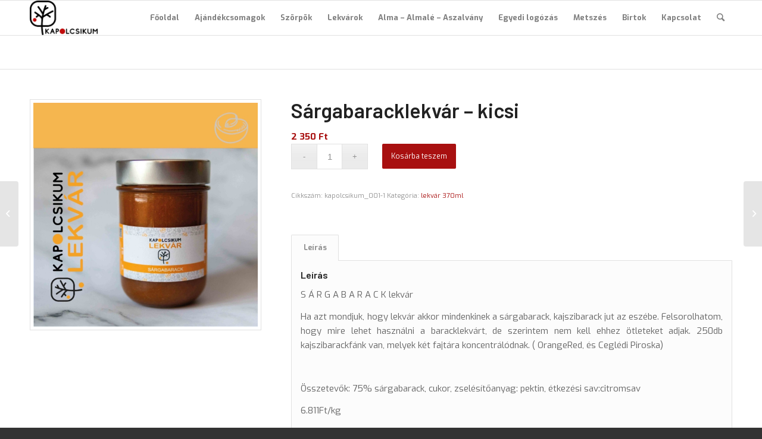

--- FILE ---
content_type: text/html; charset=UTF-8
request_url: https://kapolcsikum.hu/termek/sargabaracklekvar/
body_size: 14278
content:
<!DOCTYPE html>
<html lang="hu" class="html_stretched responsive av-preloader-disabled av-custom-lightbox  html_header_top html_logo_left html_main_nav_header html_menu_right html_large html_header_sticky html_header_shrinking html_mobile_menu_phone html_header_searchicon html_content_align_center html_header_unstick_top_disabled html_header_stretch_disabled html_av-overlay-side html_av-overlay-side-classic html_av-submenu-noclone html_entry_id_1724 av-cookies-no-cookie-consent av-no-preview html_text_menu_active ">
<head>
<meta charset="UTF-8"/>
<meta name="viewport" content="width=device-width, initial-scale=1">
<meta name='robots' content='index, follow, max-image-preview:large, max-snippet:-1, max-video-preview:-1'/>
<style>@font-face{font-family:'star';src:url('https://kapolcsikum.hu/wp-content/plugins/woocommerce/assets/fonts/star.eot');src:url('https://kapolcsikum.hu/wp-content/plugins/woocommerce/assets/fonts/star.eot?#iefix') format('embedded-opentype'), url('https://kapolcsikum.hu/wp-content/plugins/woocommerce/assets/fonts/star.woff') format('woff'), url('https://kapolcsikum.hu/wp-content/plugins/woocommerce/assets/fonts/star.ttf') format('truetype'), url('https://kapolcsikum.hu/wp-content/plugins/woocommerce/assets/fonts/star.svg#star') format('svg');font-weight:normal;font-style:normal;}
@font-face{font-family:'WooCommerce';src:url('https://kapolcsikum.hu/wp-content/plugins/woocommerce/assets/fonts/WooCommerce.eot');src:url('https://kapolcsikum.hu/wp-content/plugins/woocommerce/assets/fonts/WooCommerce.eot?#iefix') format('embedded-opentype'), url('https://kapolcsikum.hu/wp-content/plugins/woocommerce/assets/fonts/WooCommerce.woff') format('woff'), url('https://kapolcsikum.hu/wp-content/plugins/woocommerce/assets/fonts/WooCommerce.ttf') format('truetype'), url('https://kapolcsikum.hu/wp-content/plugins/woocommerce/assets/fonts/WooCommerce.svg#WooCommerce') format('svg');font-weight:normal;font-style:normal;}</style>
<title>Sárgabaracklekvár</title>
<meta name="description" content="Sárgabaracklekvár a lekvárok NO1-ja. Mindenhez jó.Egy lekvár zserbóba, palacsintába, reggelihez vajas kenyérhez. Nézzétek meg a többi ízt is."/>
<link rel="canonical" href="https://kapolcsikum.hu/termek/sargabaracklekvar/"/>
<meta property="og:locale" content="hu_HU"/>
<meta property="og:type" content="article"/>
<meta property="og:title" content="Sárgabarack lekvár"/>
<meta property="og:description" content="S Á R G A B A R A C K lekvár Ha azt mondjuk, hogy lekvár akkor mindenkinek a sárgabarack, kajszibarack jut az eszébe. Felsorolhatom, hogy mire lehet használni a baracklekvárt, de szerintem nem kell ehhez ötleteket adjak. 250db kajszibarackfánk van, melyek két fajtára koncentrálódnak. ( OrangeRed, és Ceglédi Piroska) Egymást tudják beporozni, így nagyobb termés várható. Minden évben kihívás a fagyvédelem. A blogon olvashattok  róla. Összetevők: sárgabarack 70%, cukor 22%, víz 6%, pektin 1%, citromsav 4.625/kg Gyümölcstartalom: 70%Töltő tömeg: 400gr"/>
<meta property="og:url" content="https://kapolcsikum.hu/termek/sargabaracklekvar/"/>
<meta property="og:site_name" content="Kapolcsikum Webáruház - Kézműves szörp lekvár gyümölcslé rendelés, vásárlás"/>
<meta property="article:modified_time" content="2025-06-30T11:27:00+00:00"/>
<meta property="og:image" content="https://kapolcsikum.hu/wp-content/uploads/2021/10/IMG_5433-scaled.jpg"/>
<meta property="og:image:width" content="1707"/>
<meta property="og:image:height" content="2560"/>
<meta property="og:image:type" content="image/jpeg"/>
<meta name="twitter:card" content="summary_large_image"/>
<meta name="twitter:label1" content="Becsült olvasási idő"/>
<meta name="twitter:data1" content="1 perc"/>
<script type="application/ld+json" class="yoast-schema-graph">{"@context":"https://schema.org","@graph":[{"@type":"WebSite","@id":"https://kapolcsikum.hu/#website","url":"https://kapolcsikum.hu/","name":"Kapolcsikum Webáruház - Kézműves szörp lekvár gyümölcslé rendelés, vásárlás","description":"Kapolcsikum Webáruház - Kézműves szörp lekvár gyümölcslé rendelés, vásárlás","potentialAction":[{"@type":"SearchAction","target":{"@type":"EntryPoint","urlTemplate":"https://kapolcsikum.hu/?s={search_term_string}"},"query-input":"required name=search_term_string"}],"inLanguage":"hu"},{"@type":"ImageObject","@id":"https://kapolcsikum.hu/termek/sargabaracklekvar/#primaryimage","inLanguage":"hu","url":"https://kapolcsikum.hu/wp-content/uploads/2021/10/IMG_5433-scaled.jpg","contentUrl":"https://kapolcsikum.hu/wp-content/uploads/2021/10/IMG_5433-scaled.jpg","width":1707,"height":2560},{"@type":"WebPage","@id":"https://kapolcsikum.hu/termek/sargabaracklekvar/#webpage","url":"https://kapolcsikum.hu/termek/sargabaracklekvar/","name":"Sárgabaracklekvár","isPartOf":{"@id":"https://kapolcsikum.hu/#website"},"primaryImageOfPage":{"@id":"https://kapolcsikum.hu/termek/sargabaracklekvar/#primaryimage"},"datePublished":"2020-05-23T20:41:36+00:00","dateModified":"2025-06-30T11:27:00+00:00","description":"Sárgabaracklekvár a lekvárok NO1-ja. Mindenhez jó.Egy lekvár zserbóba, palacsintába, reggelihez vajas kenyérhez. Nézzétek meg a többi ízt is.","breadcrumb":{"@id":"https://kapolcsikum.hu/termek/sargabaracklekvar/#breadcrumb"},"inLanguage":"hu","potentialAction":[{"@type":"ReadAction","target":["https://kapolcsikum.hu/termek/sargabaracklekvar/"]}]},{"@type":"BreadcrumbList","@id":"https://kapolcsikum.hu/termek/sargabaracklekvar/#breadcrumb","itemListElement":[{"@type":"ListItem","position":1,"name":"Home","item":"https://kapolcsikum.hu/"},{"@type":"ListItem","position":2,"name":"Shop","item":"https://kapolcsikum.hu/shop/"},{"@type":"ListItem","position":3,"name":"Sárgabaracklekvár &#8211; kicsi"}]}]}</script>
<link rel="alternate" type="application/rss+xml" title="Kapolcsikum Webáruház - Kézműves szörp lekvár gyümölcslé rendelés, vásárlás &raquo; hírcsatorna" href="https://kapolcsikum.hu/feed/"/>
<link rel="alternate" type="application/rss+xml" title="Kapolcsikum Webáruház - Kézműves szörp lekvár gyümölcslé rendelés, vásárlás &raquo; hozzászólás hírcsatorna" href="https://kapolcsikum.hu/comments/feed/"/>
<script>(function(){
var html=document.getElementsByTagName('html')[0];
var cookie_check=html.className.indexOf('av-cookies-needs-opt-in') >=0||html.className.indexOf('av-cookies-can-opt-out') >=0;
var allow_continue=true;
var silent_accept_cookie=html.className.indexOf('av-cookies-user-silent-accept') >=0;
if(cookie_check&&! silent_accept_cookie){
if(! document.cookie.match(/aviaCookieConsent/)||html.className.indexOf('av-cookies-session-refused') >=0){
allow_continue=false;
}else{
if(! document.cookie.match(/aviaPrivacyRefuseCookiesHideBar/)){
allow_continue=false;
}
else if(! document.cookie.match(/aviaPrivacyEssentialCookiesEnabled/)){
allow_continue=false;
}
else if(document.cookie.match(/aviaPrivacyGoogleWebfontsDisabled/)){
allow_continue=false;
}}
}
if(allow_continue){
var f=document.createElement('link');
f.type='text/css';
f.rel='stylesheet';
f.href='//fonts.googleapis.com/css?family=Barlow:400,500,600,700%7CExo:900,700,400,100';
f.id='avia-google-webfont';
document.getElementsByTagName('head')[0].appendChild(f);
}})();</script>
<link rel="stylesheet" type="text/css" href="//kapolcsikum.hu/wp-content/cache/wpfc-minified/jnjt2ibp/83vrk.css" media="all"/>
<style id='global-styles-inline-css'>body{--wp--preset--color--black:#000000;--wp--preset--color--cyan-bluish-gray:#abb8c3;--wp--preset--color--white:#ffffff;--wp--preset--color--pale-pink:#f78da7;--wp--preset--color--vivid-red:#cf2e2e;--wp--preset--color--luminous-vivid-orange:#ff6900;--wp--preset--color--luminous-vivid-amber:#fcb900;--wp--preset--color--light-green-cyan:#7bdcb5;--wp--preset--color--vivid-green-cyan:#00d084;--wp--preset--color--pale-cyan-blue:#8ed1fc;--wp--preset--color--vivid-cyan-blue:#0693e3;--wp--preset--color--vivid-purple:#9b51e0;--wp--preset--gradient--vivid-cyan-blue-to-vivid-purple:linear-gradient(135deg,rgba(6,147,227,1) 0%,rgb(155,81,224) 100%);--wp--preset--gradient--light-green-cyan-to-vivid-green-cyan:linear-gradient(135deg,rgb(122,220,180) 0%,rgb(0,208,130) 100%);--wp--preset--gradient--luminous-vivid-amber-to-luminous-vivid-orange:linear-gradient(135deg,rgba(252,185,0,1) 0%,rgba(255,105,0,1) 100%);--wp--preset--gradient--luminous-vivid-orange-to-vivid-red:linear-gradient(135deg,rgba(255,105,0,1) 0%,rgb(207,46,46) 100%);--wp--preset--gradient--very-light-gray-to-cyan-bluish-gray:linear-gradient(135deg,rgb(238,238,238) 0%,rgb(169,184,195) 100%);--wp--preset--gradient--cool-to-warm-spectrum:linear-gradient(135deg,rgb(74,234,220) 0%,rgb(151,120,209) 20%,rgb(207,42,186) 40%,rgb(238,44,130) 60%,rgb(251,105,98) 80%,rgb(254,248,76) 100%);--wp--preset--gradient--blush-light-purple:linear-gradient(135deg,rgb(255,206,236) 0%,rgb(152,150,240) 100%);--wp--preset--gradient--blush-bordeaux:linear-gradient(135deg,rgb(254,205,165) 0%,rgb(254,45,45) 50%,rgb(107,0,62) 100%);--wp--preset--gradient--luminous-dusk:linear-gradient(135deg,rgb(255,203,112) 0%,rgb(199,81,192) 50%,rgb(65,88,208) 100%);--wp--preset--gradient--pale-ocean:linear-gradient(135deg,rgb(255,245,203) 0%,rgb(182,227,212) 50%,rgb(51,167,181) 100%);--wp--preset--gradient--electric-grass:linear-gradient(135deg,rgb(202,248,128) 0%,rgb(113,206,126) 100%);--wp--preset--gradient--midnight:linear-gradient(135deg,rgb(2,3,129) 0%,rgb(40,116,252) 100%);--wp--preset--duotone--dark-grayscale:url('#wp-duotone-dark-grayscale');--wp--preset--duotone--grayscale:url('#wp-duotone-grayscale');--wp--preset--duotone--purple-yellow:url('#wp-duotone-purple-yellow');--wp--preset--duotone--blue-red:url('#wp-duotone-blue-red');--wp--preset--duotone--midnight:url('#wp-duotone-midnight');--wp--preset--duotone--magenta-yellow:url('#wp-duotone-magenta-yellow');--wp--preset--duotone--purple-green:url('#wp-duotone-purple-green');--wp--preset--duotone--blue-orange:url('#wp-duotone-blue-orange');--wp--preset--font-size--small:13px;--wp--preset--font-size--medium:20px;--wp--preset--font-size--large:36px;--wp--preset--font-size--x-large:42px;}.has-black-color{color:var(--wp--preset--color--black) !important;}.has-cyan-bluish-gray-color{color:var(--wp--preset--color--cyan-bluish-gray) !important;}.has-white-color{color:var(--wp--preset--color--white) !important;}.has-pale-pink-color{color:var(--wp--preset--color--pale-pink) !important;}.has-vivid-red-color{color:var(--wp--preset--color--vivid-red) !important;}.has-luminous-vivid-orange-color{color:var(--wp--preset--color--luminous-vivid-orange) !important;}.has-luminous-vivid-amber-color{color:var(--wp--preset--color--luminous-vivid-amber) !important;}.has-light-green-cyan-color{color:var(--wp--preset--color--light-green-cyan) !important;}.has-vivid-green-cyan-color{color:var(--wp--preset--color--vivid-green-cyan) !important;}.has-pale-cyan-blue-color{color:var(--wp--preset--color--pale-cyan-blue) !important;}.has-vivid-cyan-blue-color{color:var(--wp--preset--color--vivid-cyan-blue) !important;}.has-vivid-purple-color{color:var(--wp--preset--color--vivid-purple) !important;}.has-black-background-color{background-color:var(--wp--preset--color--black) !important;}.has-cyan-bluish-gray-background-color{background-color:var(--wp--preset--color--cyan-bluish-gray) !important;}.has-white-background-color{background-color:var(--wp--preset--color--white) !important;}.has-pale-pink-background-color{background-color:var(--wp--preset--color--pale-pink) !important;}.has-vivid-red-background-color{background-color:var(--wp--preset--color--vivid-red) !important;}.has-luminous-vivid-orange-background-color{background-color:var(--wp--preset--color--luminous-vivid-orange) !important;}.has-luminous-vivid-amber-background-color{background-color:var(--wp--preset--color--luminous-vivid-amber) !important;}.has-light-green-cyan-background-color{background-color:var(--wp--preset--color--light-green-cyan) !important;}.has-vivid-green-cyan-background-color{background-color:var(--wp--preset--color--vivid-green-cyan) !important;}.has-pale-cyan-blue-background-color{background-color:var(--wp--preset--color--pale-cyan-blue) !important;}.has-vivid-cyan-blue-background-color{background-color:var(--wp--preset--color--vivid-cyan-blue) !important;}.has-vivid-purple-background-color{background-color:var(--wp--preset--color--vivid-purple) !important;}.has-black-border-color{border-color:var(--wp--preset--color--black) !important;}.has-cyan-bluish-gray-border-color{border-color:var(--wp--preset--color--cyan-bluish-gray) !important;}.has-white-border-color{border-color:var(--wp--preset--color--white) !important;}.has-pale-pink-border-color{border-color:var(--wp--preset--color--pale-pink) !important;}.has-vivid-red-border-color{border-color:var(--wp--preset--color--vivid-red) !important;}.has-luminous-vivid-orange-border-color{border-color:var(--wp--preset--color--luminous-vivid-orange) !important;}.has-luminous-vivid-amber-border-color{border-color:var(--wp--preset--color--luminous-vivid-amber) !important;}.has-light-green-cyan-border-color{border-color:var(--wp--preset--color--light-green-cyan) !important;}.has-vivid-green-cyan-border-color{border-color:var(--wp--preset--color--vivid-green-cyan) !important;}.has-pale-cyan-blue-border-color{border-color:var(--wp--preset--color--pale-cyan-blue) !important;}.has-vivid-cyan-blue-border-color{border-color:var(--wp--preset--color--vivid-cyan-blue) !important;}.has-vivid-purple-border-color{border-color:var(--wp--preset--color--vivid-purple) !important;}.has-vivid-cyan-blue-to-vivid-purple-gradient-background{background:var(--wp--preset--gradient--vivid-cyan-blue-to-vivid-purple) !important;}.has-light-green-cyan-to-vivid-green-cyan-gradient-background{background:var(--wp--preset--gradient--light-green-cyan-to-vivid-green-cyan) !important;}.has-luminous-vivid-amber-to-luminous-vivid-orange-gradient-background{background:var(--wp--preset--gradient--luminous-vivid-amber-to-luminous-vivid-orange) !important;}.has-luminous-vivid-orange-to-vivid-red-gradient-background{background:var(--wp--preset--gradient--luminous-vivid-orange-to-vivid-red) !important;}.has-very-light-gray-to-cyan-bluish-gray-gradient-background{background:var(--wp--preset--gradient--very-light-gray-to-cyan-bluish-gray) !important;}.has-cool-to-warm-spectrum-gradient-background{background:var(--wp--preset--gradient--cool-to-warm-spectrum) !important;}.has-blush-light-purple-gradient-background{background:var(--wp--preset--gradient--blush-light-purple) !important;}.has-blush-bordeaux-gradient-background{background:var(--wp--preset--gradient--blush-bordeaux) !important;}.has-luminous-dusk-gradient-background{background:var(--wp--preset--gradient--luminous-dusk) !important;}.has-pale-ocean-gradient-background{background:var(--wp--preset--gradient--pale-ocean) !important;}.has-electric-grass-gradient-background{background:var(--wp--preset--gradient--electric-grass) !important;}.has-midnight-gradient-background{background:var(--wp--preset--gradient--midnight) !important;}.has-small-font-size{font-size:var(--wp--preset--font-size--small) !important;}.has-medium-font-size{font-size:var(--wp--preset--font-size--medium) !important;}.has-large-font-size{font-size:var(--wp--preset--font-size--large) !important;}.has-x-large-font-size{font-size:var(--wp--preset--font-size--x-large) !important;}</style>
<style id='woocommerce-inline-inline-css'>.woocommerce form .form-row .required{visibility:visible;}</style>
<link rel="stylesheet" type="text/css" href="//kapolcsikum.hu/wp-content/cache/wpfc-minified/95j4w5ix/7rbv7.css" media="all"/>
<script src='//kapolcsikum.hu/wp-content/cache/wpfc-minified/ko1budyd/83vrk.js'></script>
<link rel="https://api.w.org/" href="https://kapolcsikum.hu/wp-json/"/><link rel="alternate" type="application/json" href="https://kapolcsikum.hu/wp-json/wp/v2/product/1724"/><link rel="EditURI" type="application/rsd+xml" title="RSD" href="https://kapolcsikum.hu/xmlrpc.php?rsd"/>
<link rel="wlwmanifest" type="application/wlwmanifest+xml" href="https://kapolcsikum.hu/wp-includes/wlwmanifest.xml"/> 
<meta name="generator" content="WordPress 5.9.12"/>
<meta name="generator" content="WooCommerce 6.3.1"/>
<link rel='shortlink' href='https://kapolcsikum.hu/?p=1724'/>
<link rel="alternate" type="application/json+oembed" href="https://kapolcsikum.hu/wp-json/oembed/1.0/embed?url=https%3A%2F%2Fkapolcsikum.hu%2Ftermek%2Fsargabaracklekvar%2F"/>
<link rel="alternate" type="text/xml+oembed" href="https://kapolcsikum.hu/wp-json/oembed/1.0/embed?url=https%3A%2F%2Fkapolcsikum.hu%2Ftermek%2Fsargabaracklekvar%2F&#038;format=xml"/>
<link rel="profile" href="http://gmpg.org/xfn/11"/>
<link rel="alternate" type="application/rss+xml" title="Kapolcsikum Webáruház - Kézműves szörp lekvár gyümölcslé rendelés, vásárlás RSS2 Feed" href="https://kapolcsikum.hu/feed/"/>
<link rel="pingback" href="https://kapolcsikum.hu/xmlrpc.php"/>
<!--[if lt IE 9]><script src="https://kapolcsikum.hu/wp-content/themes/enfold/js/html5shiv.js"></script><![endif]-->
<link rel="icon" href="https://kapolcsikum.hu/wp-content/uploads/2023/10/Logo-2023.png" type="image/png">
<noscript><style>.woocommerce-product-gallery{opacity:1 !important;}</style></noscript>
<script >!function(f,b,e,v,n,t,s){if(f.fbq)return;n=f.fbq=function(){n.callMethod?
n.callMethod.apply(n,arguments):n.queue.push(arguments)};if(!f._fbq)f._fbq=n;
n.push=n;n.loaded=!0;n.version='2.0';n.queue=[];t=b.createElement(e);t.async=!0;
t.src=v;s=b.getElementsByTagName(e)[0];s.parentNode.insertBefore(t,s)}(window,
document,'script','https://connect.facebook.net/en_US/fbevents.js');</script>
<script >fbq('init', '675288080585509', {}, {
"agent": "woocommerce-6.3.1-2.6.12"
});
fbq('track', 'PageView', {
"source": "woocommerce",
"version": "6.3.1",
"pluginVersion": "2.6.12"
});
document.addEventListener('DOMContentLoaded', function(){
jQuery&&jQuery(function($){
$(document.body).append('<div class=\"wc-facebook-pixel-event-placeholder\"></div>');
});
}, false);</script>
<script>'use strict';var avia_is_mobile=!1;if(/Android|webOS|iPhone|iPad|iPod|BlackBerry|IEMobile|Opera Mini/i.test(navigator.userAgent)&&'ontouchstart' in document.documentElement){avia_is_mobile=!0;document.documentElement.className+=' avia_mobile '}else{document.documentElement.className+=' avia_desktop '};document.documentElement.className+=' js_active ';(function(){var e=['-webkit-','-moz-','-ms-',''],n='';for(var t in e){if(e[t]+'transform' in document.documentElement.style){document.documentElement.className+=' avia_transform ';n=e[t]+'transform'};if(e[t]+'perspective' in document.documentElement.style)document.documentElement.className+=' avia_transform3d '};if(typeof document.getElementsByClassName=='function'&&typeof document.documentElement.getBoundingClientRect=='function'&&avia_is_mobile==!1){if(n&&window.innerHeight>0){setTimeout(function(){var e=0,o={},a=0,t=document.getElementsByClassName('av-parallax'),i=window.pageYOffset||document.documentElement.scrollTop;for(e=0;e<t.length;e++){t[e].style.top='0px';o=t[e].getBoundingClientRect();a=Math.ceil((window.innerHeight+i-o.top)*0.3);t[e].style[n]='translate(0px, '+a+'px)';t[e].style.top='auto';t[e].className+=' enabled-parallax '}},50)}}})();</script><style>@font-face{font-family:'entypo-fontello';font-weight:normal;font-style:normal;font-display:auto;src:url('https://kapolcsikum.hu/wp-content/themes/enfold/config-templatebuilder/avia-template-builder/assets/fonts/entypo-fontello.eot');src:url('https://kapolcsikum.hu/wp-content/themes/enfold/config-templatebuilder/avia-template-builder/assets/fonts/entypo-fontello.eot?#iefix') format('embedded-opentype'), url('https://kapolcsikum.hu/wp-content/themes/enfold/config-templatebuilder/avia-template-builder/assets/fonts/entypo-fontello.woff') format('woff'), url('https://kapolcsikum.hu/wp-content/themes/enfold/config-templatebuilder/avia-template-builder/assets/fonts/entypo-fontello.woff2') format('woff2'), url('https://kapolcsikum.hu/wp-content/themes/enfold/config-templatebuilder/avia-template-builder/assets/fonts/entypo-fontello.ttf') format('truetype'), url('https://kapolcsikum.hu/wp-content/themes/enfold/config-templatebuilder/avia-template-builder/assets/fonts/entypo-fontello.svg#entypo-fontello') format('svg');}
#top .avia-font-entypo-fontello, body .avia-font-entypo-fontello, html body [data-av_iconfont='entypo-fontello']:before{font-family:'entypo-fontello';}</style>
<script async custom-element="amp-analytics" src="https://cdn.ampproject.org/v0/amp-analytics-0.1.js"></script>
<script>!function(f,b,e,v,n,t,s){if(f.fbq)return;n=f.fbq=function(){n.callMethod?
n.callMethod.apply(n,arguments):n.queue.push(arguments)};
if(!f._fbq)f._fbq=n;n.push=n;n.loaded=!0;n.version='2.0';
n.queue=[];t=b.createElement(e);t.async=!0;
t.src=v;s=b.getElementsByTagName(e)[0];
s.parentNode.insertBefore(t,s)}(window,document,'script',
'https://connect.facebook.net/en_US/fbevents.js');
fbq('init', '1175312773209739');
fbq('track', 'PageView');</script>
<noscript>
<img height="1" width="1" src="https://www.facebook.com/tr?id=1175312773209739&ev=PageView &noscript=1"/>
</noscript>
<script>(function(w,d,s,l,i){w[l]=w[l]||[];w[l].push({'gtm.start':
new Date().getTime(),event:'gtm.js'});var f=d.getElementsByTagName(s)[0],
j=d.createElement(s),dl=l!='dataLayer'?'&l='+l:'';j.async=true;j.src=
'https://www.googletagmanager.com/gtm.js?id='+i+dl;f.parentNode.insertBefore(j,f);
})(window,document,'script','dataLayer','GTM-MSCR6Q8');</script>
</head>
<body id="top" class="product-template-default single single-product postid-1724 rtl_columns stretched barlow exo theme-enfold woocommerce woocommerce-page woocommerce-no-js" itemscope="itemscope" itemtype="https://schema.org/WebPage">
<script async src="https://www.googletagmanager.com/gtag/js?id=AW-971224716"></script> <script>window.dataLayer=window.dataLayer||[]; function gtag(){dataLayer.push(arguments);} gtag('js', new Date()); gtag('config', 'AW-971224716');</script>
<noscript><iframe src="https://www.googletagmanager.com/ns.html?id=GTM-MSCR6Q8"
height="0" width="0" style="display:none;visibility:hidden"></iframe></noscript>
<svg
xmlns="http://www.w3.org/2000/svg"
viewBox="0 0 0 0"
width="0"
height="0"
focusable="false"
role="none"
style="visibility: hidden; position: absolute; left: -9999px; overflow: hidden;"
>
<defs>
<filter id="wp-duotone-dark-grayscale">
<feColorMatrix
color-interpolation-filters="sRGB"
type="matrix"
values="
.299 .587 .114 0 0
.299 .587 .114 0 0
.299 .587 .114 0 0
.299 .587 .114 0 0
"
/>
<feComponentTransfer color-interpolation-filters="sRGB" >
<feFuncR type="table" tableValues="0 0.49803921568627" />
<feFuncG type="table" tableValues="0 0.49803921568627" />
<feFuncB type="table" tableValues="0 0.49803921568627" />
<feFuncA type="table" tableValues="1 1" />
</feComponentTransfer>
<feComposite in2="SourceGraphic" operator="in" />
</filter>
</defs>
</svg>
<svg
xmlns="http://www.w3.org/2000/svg"
viewBox="0 0 0 0"
width="0"
height="0"
focusable="false"
role="none"
style="visibility: hidden; position: absolute; left: -9999px; overflow: hidden;"
>
<defs>
<filter id="wp-duotone-grayscale">
<feColorMatrix
color-interpolation-filters="sRGB"
type="matrix"
values="
.299 .587 .114 0 0
.299 .587 .114 0 0
.299 .587 .114 0 0
.299 .587 .114 0 0
"
/>
<feComponentTransfer color-interpolation-filters="sRGB" >
<feFuncR type="table" tableValues="0 1" />
<feFuncG type="table" tableValues="0 1" />
<feFuncB type="table" tableValues="0 1" />
<feFuncA type="table" tableValues="1 1" />
</feComponentTransfer>
<feComposite in2="SourceGraphic" operator="in" />
</filter>
</defs>
</svg>
<svg
xmlns="http://www.w3.org/2000/svg"
viewBox="0 0 0 0"
width="0"
height="0"
focusable="false"
role="none"
style="visibility: hidden; position: absolute; left: -9999px; overflow: hidden;"
>
<defs>
<filter id="wp-duotone-purple-yellow">
<feColorMatrix
color-interpolation-filters="sRGB"
type="matrix"
values="
.299 .587 .114 0 0
.299 .587 .114 0 0
.299 .587 .114 0 0
.299 .587 .114 0 0
"
/>
<feComponentTransfer color-interpolation-filters="sRGB" >
<feFuncR type="table" tableValues="0.54901960784314 0.98823529411765" />
<feFuncG type="table" tableValues="0 1" />
<feFuncB type="table" tableValues="0.71764705882353 0.25490196078431" />
<feFuncA type="table" tableValues="1 1" />
</feComponentTransfer>
<feComposite in2="SourceGraphic" operator="in" />
</filter>
</defs>
</svg>
<svg
xmlns="http://www.w3.org/2000/svg"
viewBox="0 0 0 0"
width="0"
height="0"
focusable="false"
role="none"
style="visibility: hidden; position: absolute; left: -9999px; overflow: hidden;"
>
<defs>
<filter id="wp-duotone-blue-red">
<feColorMatrix
color-interpolation-filters="sRGB"
type="matrix"
values="
.299 .587 .114 0 0
.299 .587 .114 0 0
.299 .587 .114 0 0
.299 .587 .114 0 0
"
/>
<feComponentTransfer color-interpolation-filters="sRGB" >
<feFuncR type="table" tableValues="0 1" />
<feFuncG type="table" tableValues="0 0.27843137254902" />
<feFuncB type="table" tableValues="0.5921568627451 0.27843137254902" />
<feFuncA type="table" tableValues="1 1" />
</feComponentTransfer>
<feComposite in2="SourceGraphic" operator="in" />
</filter>
</defs>
</svg>
<svg
xmlns="http://www.w3.org/2000/svg"
viewBox="0 0 0 0"
width="0"
height="0"
focusable="false"
role="none"
style="visibility: hidden; position: absolute; left: -9999px; overflow: hidden;"
>
<defs>
<filter id="wp-duotone-midnight">
<feColorMatrix
color-interpolation-filters="sRGB"
type="matrix"
values="
.299 .587 .114 0 0
.299 .587 .114 0 0
.299 .587 .114 0 0
.299 .587 .114 0 0
"
/>
<feComponentTransfer color-interpolation-filters="sRGB" >
<feFuncR type="table" tableValues="0 0" />
<feFuncG type="table" tableValues="0 0.64705882352941" />
<feFuncB type="table" tableValues="0 1" />
<feFuncA type="table" tableValues="1 1" />
</feComponentTransfer>
<feComposite in2="SourceGraphic" operator="in" />
</filter>
</defs>
</svg>
<svg
xmlns="http://www.w3.org/2000/svg"
viewBox="0 0 0 0"
width="0"
height="0"
focusable="false"
role="none"
style="visibility: hidden; position: absolute; left: -9999px; overflow: hidden;"
>
<defs>
<filter id="wp-duotone-magenta-yellow">
<feColorMatrix
color-interpolation-filters="sRGB"
type="matrix"
values="
.299 .587 .114 0 0
.299 .587 .114 0 0
.299 .587 .114 0 0
.299 .587 .114 0 0
"
/>
<feComponentTransfer color-interpolation-filters="sRGB" >
<feFuncR type="table" tableValues="0.78039215686275 1" />
<feFuncG type="table" tableValues="0 0.94901960784314" />
<feFuncB type="table" tableValues="0.35294117647059 0.47058823529412" />
<feFuncA type="table" tableValues="1 1" />
</feComponentTransfer>
<feComposite in2="SourceGraphic" operator="in" />
</filter>
</defs>
</svg>
<svg
xmlns="http://www.w3.org/2000/svg"
viewBox="0 0 0 0"
width="0"
height="0"
focusable="false"
role="none"
style="visibility: hidden; position: absolute; left: -9999px; overflow: hidden;"
>
<defs>
<filter id="wp-duotone-purple-green">
<feColorMatrix
color-interpolation-filters="sRGB"
type="matrix"
values="
.299 .587 .114 0 0
.299 .587 .114 0 0
.299 .587 .114 0 0
.299 .587 .114 0 0
"
/>
<feComponentTransfer color-interpolation-filters="sRGB" >
<feFuncR type="table" tableValues="0.65098039215686 0.40392156862745" />
<feFuncG type="table" tableValues="0 1" />
<feFuncB type="table" tableValues="0.44705882352941 0.4" />
<feFuncA type="table" tableValues="1 1" />
</feComponentTransfer>
<feComposite in2="SourceGraphic" operator="in" />
</filter>
</defs>
</svg>
<svg
xmlns="http://www.w3.org/2000/svg"
viewBox="0 0 0 0"
width="0"
height="0"
focusable="false"
role="none"
style="visibility: hidden; position: absolute; left: -9999px; overflow: hidden;"
>
<defs>
<filter id="wp-duotone-blue-orange">
<feColorMatrix
color-interpolation-filters="sRGB"
type="matrix"
values="
.299 .587 .114 0 0
.299 .587 .114 0 0
.299 .587 .114 0 0
.299 .587 .114 0 0
"
/>
<feComponentTransfer color-interpolation-filters="sRGB" >
<feFuncR type="table" tableValues="0.098039215686275 1" />
<feFuncG type="table" tableValues="0 0.66274509803922" />
<feFuncB type="table" tableValues="0.84705882352941 0.41960784313725" />
<feFuncA type="table" tableValues="1 1" />
</feComponentTransfer>
<feComposite in2="SourceGraphic" operator="in" />
</filter>
</defs>
</svg>
<div id='wrap_all'>
<header id='header' class='all_colors header_color light_bg_color av_header_top av_logo_left av_main_nav_header av_menu_right av_large av_header_sticky av_header_shrinking av_header_stretch_disabled av_mobile_menu_phone av_header_searchicon av_header_unstick_top_disabled av_bottom_nav_disabled av_header_border_disabled' role="banner" itemscope="itemscope" itemtype="https://schema.org/WPHeader">
<div id='header_main' class='container_wrap container_wrap_logo'>
<ul class ='menu-item cart_dropdown' data-success='hozzáadva a kosárhoz'><li class='cart_dropdown_first'><a class='cart_dropdown_link' href='https://kapolcsikum.hu/cart/'><span aria-hidden='true' data-av_icon='' data-av_iconfont='entypo-fontello'></span><span class='av-cart-counter'>0</span><span class='avia_hidden_link_text'>Shopping Cart</span></a><div class='dropdown_widget dropdown_widget_cart'><div class='avia-arrow'></div><div class="widget_shopping_cart_content"></div></div></li></ul><div class='container av-logo-container'><div class='inner-container'><span class='logo'><a href='https://kapolcsikum.hu/'><img height='100' width='300' src='https://kapolcsikum.hu/wp-content/uploads/2023/10/Logo-2023.png' alt='Kapolcsikum Webáruház - Kézműves szörp lekvár gyümölcslé rendelés, vásárlás' title=''/></a></span><nav class='main_menu' data-selectname='Válasszon lapot' role="navigation" itemscope="itemscope" itemtype="https://schema.org/SiteNavigationElement"><div class="avia-menu av-main-nav-wrap"><ul id="avia-menu" class="menu av-main-nav"><li id="menu-item-716" class="menu-item menu-item-type-post_type menu-item-object-page menu-item-home menu-item-top-level menu-item-top-level-1"><a href="https://kapolcsikum.hu/" itemprop="url"><span class="avia-bullet"></span><span class="avia-menu-text">Főoldal</span><span class="avia-menu-fx"><span class="avia-arrow-wrap"><span class="avia-arrow"></span></span></span></a></li> <li id="menu-item-2123" class="menu-item menu-item-type-post_type menu-item-object-page menu-item-mega-parent menu-item-top-level menu-item-top-level-2"><a href="https://kapolcsikum.hu/ajandekcsomag/" itemprop="url"><span class="avia-bullet"></span><span class="avia-menu-text">Ajándékcsomagok</span><span class="avia-menu-fx"><span class="avia-arrow-wrap"><span class="avia-arrow"></span></span></span></a></li> <li id="menu-item-902" class="menu-item menu-item-type-post_type menu-item-object-page menu-item-top-level menu-item-top-level-3"><a href="https://kapolcsikum.hu/szorpok-termekoldal/" itemprop="url"><span class="avia-bullet"></span><span class="avia-menu-text">Szörpök</span><span class="avia-menu-fx"><span class="avia-arrow-wrap"><span class="avia-arrow"></span></span></span></a></li> <li id="menu-item-904" class="menu-item menu-item-type-post_type menu-item-object-page menu-item-top-level menu-item-top-level-4"><a href="https://kapolcsikum.hu/lekvar/" itemprop="url"><span class="avia-bullet"></span><span class="avia-menu-text">Lekvárok</span><span class="avia-menu-fx"><span class="avia-arrow-wrap"><span class="avia-arrow"></span></span></span></a></li> <li id="menu-item-7987" class="menu-item menu-item-type-post_type menu-item-object-page menu-item-mega-parent menu-item-top-level menu-item-top-level-5"><a href="https://kapolcsikum.hu/almale-2/" itemprop="url"><span class="avia-bullet"></span><span class="avia-menu-text">Alma – Almalé – Aszalvány</span><span class="avia-menu-fx"><span class="avia-arrow-wrap"><span class="avia-arrow"></span></span></span></a></li> <li id="menu-item-7611" class="menu-item menu-item-type-post_type menu-item-object-page menu-item-top-level menu-item-top-level-6"><a href="https://kapolcsikum.hu/egyedi-logozas/" itemprop="url"><span class="avia-bullet"></span><span class="avia-menu-text">Egyedi logózás</span><span class="avia-menu-fx"><span class="avia-arrow-wrap"><span class="avia-arrow"></span></span></span></a></li> <li id="menu-item-7612" class="menu-item menu-item-type-post_type menu-item-object-page menu-item-top-level menu-item-top-level-7"><a href="https://kapolcsikum.hu/metszes/" itemprop="url"><span class="avia-bullet"></span><span class="avia-menu-text">Metszés</span><span class="avia-menu-fx"><span class="avia-arrow-wrap"><span class="avia-arrow"></span></span></span></a></li> <li id="menu-item-1382" class="menu-item menu-item-type-post_type menu-item-object-page menu-item-has-children menu-item-top-level menu-item-top-level-8"><a href="https://kapolcsikum.hu/birtok/" itemprop="url"><span class="avia-bullet"></span><span class="avia-menu-text">Birtok</span><span class="avia-menu-fx"><span class="avia-arrow-wrap"><span class="avia-arrow"></span></span></span></a> <ul class="sub-menu"> <li id="menu-item-715" class="menu-item menu-item-type-post_type menu-item-object-page"><a href="https://kapolcsikum.hu/kapolcsikum/" itemprop="url"><span class="avia-bullet"></span><span class="avia-menu-text">Blog</span></a></li> </ul> </li> <li id="menu-item-713" class="menu-item menu-item-type-post_type menu-item-object-page menu-item-top-level menu-item-top-level-9"><a href="https://kapolcsikum.hu/kapcsolat/" itemprop="url"><span class="avia-bullet"></span><span class="avia-menu-text">Kapcsolat</span><span class="avia-menu-fx"><span class="avia-arrow-wrap"><span class="avia-arrow"></span></span></span></a></li> <li id="menu-item-search" class="noMobile menu-item menu-item-search-dropdown menu-item-avia-special"><a aria-label="Keresés" href="?s="rel="nofollow" data-avia-search-tooltip="&lt;form role=&quot;search&quot; action=&quot;https://kapolcsikum.hu/&quot; id=&quot;searchform&quot; method=&quot;get&quot; class=&quot;&quot;&gt; &lt;div&gt; &lt;input type=&quot;submit&quot; value=&quot;&quot; id=&quot;searchsubmit&quot; class=&quot;button avia-font-entypo-fontello&quot; /&gt; &lt;input type=&quot;text&quot; id=&quot;s&quot; name=&quot;s&quot; value=&quot;&quot; placeholder='Keresés' /&gt; &lt;/div&gt; &lt;/form&gt;" aria-hidden='false' data-av_icon='' data-av_iconfont='entypo-fontello'><span class="avia_hidden_link_text">Keresés</span></a></li><li class="av-burger-menu-main menu-item-avia-special"> <a href="#"> <span class="av-hamburger av-hamburger--spin av-js-hamburger"> <span class="av-hamburger-box"> <span class="av-hamburger-inner"></span> <strong>Menu</strong> </span> </span> </a> </li></ul></div></nav></div></div></div><div class='header_bg'></div></header>
<div id='main' class='all_colors' data-scroll-offset='116'>
<div class='container_wrap container_wrap_first main_color sidebar_right template-shop shop_columns_3'><div class='container'>
<div class="woocommerce-notices-wrapper"></div><div id="product-1724" class="product type-product post-1724 status-publish first instock product_cat-lekvar-370ml has-post-thumbnail taxable shipping-taxable purchasable product-type-simple">
<div class="single-product-main-image alpha"><div class="woocommerce-product-gallery woocommerce-product-gallery--with-images woocommerce-product-gallery--columns-4 images" data-columns="4" style="opacity: 0; transition: opacity .25s ease-in-out;">
<figure class="woocommerce-product-gallery__wrapper">
<a href="https://kapolcsikum.hu/wp-content/uploads/2024/03/barack-scaled.jpg" title="" rel="prettyPhoto[product-gallery]"><img width="600" height="600" src="https://kapolcsikum.hu/wp-content/uploads/2024/03/barack-600x600.jpg" class="attachment-shop_single size-shop_single" alt="" loading="lazy" srcset="https://kapolcsikum.hu/wp-content/uploads/2024/03/barack-600x600.jpg 600w, https://kapolcsikum.hu/wp-content/uploads/2024/03/barack-450x450.jpg 450w, https://kapolcsikum.hu/wp-content/uploads/2024/03/barack-1030x1030.jpg 1030w, https://kapolcsikum.hu/wp-content/uploads/2024/03/barack-80x80.jpg 80w, https://kapolcsikum.hu/wp-content/uploads/2024/03/barack-768x768.jpg 768w, https://kapolcsikum.hu/wp-content/uploads/2024/03/barack-1536x1536.jpg 1536w, https://kapolcsikum.hu/wp-content/uploads/2024/03/barack-2048x2048.jpg 2048w, https://kapolcsikum.hu/wp-content/uploads/2024/03/barack-36x36.jpg 36w, https://kapolcsikum.hu/wp-content/uploads/2024/03/barack-180x180.jpg 180w, https://kapolcsikum.hu/wp-content/uploads/2024/03/barack-1500x1500.jpg 1500w, https://kapolcsikum.hu/wp-content/uploads/2024/03/barack-705x705.jpg 705w, https://kapolcsikum.hu/wp-content/uploads/2024/03/barack-100x100.jpg 100w" sizes="(max-width: 600px) 100vw, 600px"/></a><div class='thumbnails'></div></figure></div><aside class='sidebar sidebar_sidebar_right   alpha units'  role="complementary" itemscope="itemscope" itemtype="https://schema.org/WPSideBar" ><div class='inner_sidebar extralight-border'></div></aside></div><div class='single-product-summary'>
<div class="summary entry-summary">
<h1 class="product_title entry-title">Sárgabaracklekvár &#8211; kicsi</h1><p class="price"><span class="woocommerce-Price-amount amount"><bdi>2 350&nbsp;<span class="woocommerce-Price-currencySymbol">&#70;&#116;</span></bdi></span></p>
<form class="cart" action="https://kapolcsikum.hu/termek/sargabaracklekvar/" method="post" enctype='multipart/form-data'>
<div class="quantity"> <label class="screen-reader-text" for="quantity_696a786a5984f">Sárgabaracklekvár - kicsi mennyiség</label> <input type="number" id="quantity_696a786a5984f" class="input-text qty text" step="1" min="1" max="" name="quantity" value="1" title="Mny" size="4" placeholder="" inputmode="numeric" autocomplete="off" /></div><button type="submit" name="add-to-cart" value="1724" class="single_add_to_cart_button button alt">Kosárba teszem</button>
</form>
<div class="product_meta"> <span class="sku_wrapper">Cikkszám: <span class="sku">kapolcsikum_001-1</span></span> <span class="posted_in">Kategória: <a href="https://kapolcsikum.hu/termekkategoria/lekvar-370ml/" rel="tag">lekvár 370ml</a></span></div></div><div class="woocommerce-tabs wc-tabs-wrapper">
<ul class="tabs wc-tabs" role="tablist">
<li class="description_tab" id="tab-title-description" role="tab" aria-controls="tab-description"> <a href="#tab-description"> Leírás </a> </li>
</ul>
<div class="woocommerce-Tabs-panel woocommerce-Tabs-panel--description panel entry-content wc-tab" id="tab-description" role="tabpanel" aria-labelledby="tab-title-description"> <h2>Leírás</h2> <p>S Á R G A B A R A C K lekvár</p> <p>Ha azt mondjuk, hogy lekvár akkor mindenkinek a sárgabarack, kajszibarack jut az eszébe. Felsorolhatom, hogy mire lehet használni a baracklekvárt, de szerintem nem kell ehhez ötleteket adjak. 250db kajszibarackfánk van, melyek két fajtára koncentrálódnak. ( OrangeRed, és Ceglédi Piroska)</p> <p>&nbsp;</p> <p>Összetevők: 75% sárgabarack, cukor, zselésítőanyag: pektin, étkezési sav:citromsav</p> <p>6.811Ft/kg</p> <p>&nbsp;</p> <p>Nettó tömeg: 345 g</p></div></div></div></div></div></div><div id="av_section_1" class="avia-section alternate_color avia-section-small container_wrap fullsize"><div class="container"><div class="template-page content twelve alpha units"><div class='product_column product_column_4'>
<section class="up-sells upsells products">
<h2>Érdekelhetnek még&hellip;</h2>
<ul class="products columns-4">
<li class="product type-product post-266 status-publish first instock product_cat-lekvar-580ml has-post-thumbnail taxable shipping-taxable purchasable product-type-simple"> <div class='inner_product main_color wrapped_style noLightbox av-product-class-'><a href="https://kapolcsikum.hu/termek/malnalekvar-nagy/" class="woocommerce-LoopProduct-link woocommerce-loop-product__link"><div class='thumbnail_container'><img width="450" height="450" src="https://kapolcsikum.hu/wp-content/uploads/2015/03/Málna-lekvár-450x450.jpg" class="attachment-shop_catalog avia-product-hover" alt="" loading="lazy" srcset="https://kapolcsikum.hu/wp-content/uploads/2015/03/Málna-lekvár-450x450.jpg 450w, https://kapolcsikum.hu/wp-content/uploads/2015/03/Málna-lekvár-80x80.jpg 80w, https://kapolcsikum.hu/wp-content/uploads/2015/03/Málna-lekvár-36x36.jpg 36w, https://kapolcsikum.hu/wp-content/uploads/2015/03/Málna-lekvár-180x180.jpg 180w, https://kapolcsikum.hu/wp-content/uploads/2015/03/Málna-lekvár-100x100.jpg 100w" sizes="(max-width: 450px) 100vw, 450px"/><img width="450" height="450" src="https://kapolcsikum.hu/wp-content/uploads/2024/03/malna-450x450.jpg" class="attachment-shop_catalog size-shop_catalog wp-post-image" alt="" loading="lazy" srcset="https://kapolcsikum.hu/wp-content/uploads/2024/03/malna-450x450.jpg 450w, https://kapolcsikum.hu/wp-content/uploads/2024/03/malna-1030x1030.jpg 1030w, https://kapolcsikum.hu/wp-content/uploads/2024/03/malna-80x80.jpg 80w, https://kapolcsikum.hu/wp-content/uploads/2024/03/malna-768x768.jpg 768w, https://kapolcsikum.hu/wp-content/uploads/2024/03/malna-1536x1536.jpg 1536w, https://kapolcsikum.hu/wp-content/uploads/2024/03/malna-2048x2048.jpg 2048w, https://kapolcsikum.hu/wp-content/uploads/2024/03/malna-36x36.jpg 36w, https://kapolcsikum.hu/wp-content/uploads/2024/03/malna-180x180.jpg 180w, https://kapolcsikum.hu/wp-content/uploads/2024/03/malna-1500x1500.jpg 1500w, https://kapolcsikum.hu/wp-content/uploads/2024/03/malna-705x705.jpg 705w, https://kapolcsikum.hu/wp-content/uploads/2024/03/malna-100x100.jpg 100w, https://kapolcsikum.hu/wp-content/uploads/2024/03/malna-600x600.jpg 600w" sizes="(max-width: 450px) 100vw, 450px"/><span class='cart-loading'></span></div><div class='inner_product_header'><div class='avia-arrow'></div><div class='inner_product_header_table'><div class='inner_product_header_cell'><h2 class="woocommerce-loop-product__title">Málnalekvár &#8211; nagy</h2> <span class="price"><span class="woocommerce-Price-amount amount"><bdi>3 700&nbsp;<span class="woocommerce-Price-currencySymbol">&#70;&#116;</span></bdi></span></span></div></div></div></a><div class='avia_cart_buttons'><a href="?add-to-cart=266" data-quantity="1" class="button product_type_simple add_to_cart_button ajax_add_to_cart" data-product_id="266" data-product_sku="kapolcsikum_003" aria-label="&ldquo;Málnalekvár - nagy&rdquo; kosárba helyezése" rel="nofollow"><span aria-hidden='true' data-av_icon='' data-av_iconfont='entypo-fontello'></span> Kosárba teszem</a><a class="button show_details_button" href="https://kapolcsikum.hu/termek/malnalekvar-nagy/"><span aria-hidden='true' data-av_icon='' data-av_iconfont='entypo-fontello'></span> Részletek mutatása</a> <span class='button-mini-delimiter'></span></div></div></li>
<li class="product type-product post-263 status-publish instock product_cat-lekvar-580ml has-post-thumbnail taxable shipping-taxable purchasable product-type-simple"> <div class='inner_product main_color wrapped_style noLightbox av-product-class-'><a href="https://kapolcsikum.hu/termek/meggylekvar-nagy/" class="woocommerce-LoopProduct-link woocommerce-loop-product__link"><div class='thumbnail_container'><img width="450" height="450" src="https://kapolcsikum.hu/wp-content/uploads/2024/03/meggy-450x450.jpg" class="attachment-shop_catalog size-shop_catalog wp-post-image" alt="" loading="lazy" srcset="https://kapolcsikum.hu/wp-content/uploads/2024/03/meggy-450x450.jpg 450w, https://kapolcsikum.hu/wp-content/uploads/2024/03/meggy-1030x1030.jpg 1030w, https://kapolcsikum.hu/wp-content/uploads/2024/03/meggy-80x80.jpg 80w, https://kapolcsikum.hu/wp-content/uploads/2024/03/meggy-768x768.jpg 768w, https://kapolcsikum.hu/wp-content/uploads/2024/03/meggy-1536x1536.jpg 1536w, https://kapolcsikum.hu/wp-content/uploads/2024/03/meggy-2048x2048.jpg 2048w, https://kapolcsikum.hu/wp-content/uploads/2024/03/meggy-36x36.jpg 36w, https://kapolcsikum.hu/wp-content/uploads/2024/03/meggy-180x180.jpg 180w, https://kapolcsikum.hu/wp-content/uploads/2024/03/meggy-1500x1500.jpg 1500w, https://kapolcsikum.hu/wp-content/uploads/2024/03/meggy-705x705.jpg 705w, https://kapolcsikum.hu/wp-content/uploads/2024/03/meggy-100x100.jpg 100w, https://kapolcsikum.hu/wp-content/uploads/2024/03/meggy-600x600.jpg 600w" sizes="(max-width: 450px) 100vw, 450px"/><span class='cart-loading'></span></div><div class='inner_product_header'><div class='avia-arrow'></div><div class='inner_product_header_table'><div class='inner_product_header_cell'><h2 class="woocommerce-loop-product__title">Meggylekvár &#8211; nagy</h2> <span class="price"><span class="woocommerce-Price-amount amount"><bdi>3 190&nbsp;<span class="woocommerce-Price-currencySymbol">&#70;&#116;</span></bdi></span></span></div></div></div></a><div class='avia_cart_buttons'><a href="?add-to-cart=263" data-quantity="1" class="button product_type_simple add_to_cart_button ajax_add_to_cart" data-product_id="263" data-product_sku="" aria-label="&ldquo;Meggylekvár - nagy&rdquo; kosárba helyezése" rel="nofollow"><span aria-hidden='true' data-av_icon='' data-av_iconfont='entypo-fontello'></span> Kosárba teszem</a><a class="button show_details_button" href="https://kapolcsikum.hu/termek/meggylekvar-nagy/"><span aria-hidden='true' data-av_icon='' data-av_iconfont='entypo-fontello'></span> Részletek mutatása</a> <span class='button-mini-delimiter'></span></div></div></li>
<li class="product type-product post-267 status-publish instock product_cat-lekvar-580ml has-post-thumbnail taxable shipping-taxable purchasable product-type-simple"> <div class='inner_product main_color wrapped_style noLightbox av-product-class-'><a href="https://kapolcsikum.hu/termek/eperlekvar-nagy/" class="woocommerce-LoopProduct-link woocommerce-loop-product__link"><div class='thumbnail_container'><img width="450" height="450" src="https://kapolcsikum.hu/wp-content/uploads/2015/03/Eper-lekvár-1-450x450.jpg" class="attachment-shop_catalog avia-product-hover" alt="" loading="lazy" srcset="https://kapolcsikum.hu/wp-content/uploads/2015/03/Eper-lekvár-1-450x450.jpg 450w, https://kapolcsikum.hu/wp-content/uploads/2015/03/Eper-lekvár-1-80x80.jpg 80w, https://kapolcsikum.hu/wp-content/uploads/2015/03/Eper-lekvár-1-36x36.jpg 36w, https://kapolcsikum.hu/wp-content/uploads/2015/03/Eper-lekvár-1-180x180.jpg 180w, https://kapolcsikum.hu/wp-content/uploads/2015/03/Eper-lekvár-1-100x100.jpg 100w" sizes="(max-width: 450px) 100vw, 450px"/><img width="450" height="450" src="https://kapolcsikum.hu/wp-content/uploads/2024/03/eper-450x450.jpg" class="attachment-shop_catalog size-shop_catalog wp-post-image" alt="" loading="lazy" srcset="https://kapolcsikum.hu/wp-content/uploads/2024/03/eper-450x450.jpg 450w, https://kapolcsikum.hu/wp-content/uploads/2024/03/eper-1030x1030.jpg 1030w, https://kapolcsikum.hu/wp-content/uploads/2024/03/eper-80x80.jpg 80w, https://kapolcsikum.hu/wp-content/uploads/2024/03/eper-768x768.jpg 768w, https://kapolcsikum.hu/wp-content/uploads/2024/03/eper-1536x1536.jpg 1536w, https://kapolcsikum.hu/wp-content/uploads/2024/03/eper-2048x2048.jpg 2048w, https://kapolcsikum.hu/wp-content/uploads/2024/03/eper-36x36.jpg 36w, https://kapolcsikum.hu/wp-content/uploads/2024/03/eper-180x180.jpg 180w, https://kapolcsikum.hu/wp-content/uploads/2024/03/eper-1500x1500.jpg 1500w, https://kapolcsikum.hu/wp-content/uploads/2024/03/eper-705x705.jpg 705w, https://kapolcsikum.hu/wp-content/uploads/2024/03/eper-100x100.jpg 100w, https://kapolcsikum.hu/wp-content/uploads/2024/03/eper-600x600.jpg 600w" sizes="(max-width: 450px) 100vw, 450px"/><span class='cart-loading'></span></div><div class='inner_product_header'><div class='avia-arrow'></div><div class='inner_product_header_table'><div class='inner_product_header_cell'><h2 class="woocommerce-loop-product__title">Eperlekvár &#8211; nagy</h2> <span class="price"><span class="woocommerce-Price-amount amount"><bdi>3 190&nbsp;<span class="woocommerce-Price-currencySymbol">&#70;&#116;</span></bdi></span></span></div></div></div></a><div class='avia_cart_buttons'><a href="?add-to-cart=267" data-quantity="1" class="button product_type_simple add_to_cart_button ajax_add_to_cart" data-product_id="267" data-product_sku="kapolcsikum_002" aria-label="&ldquo;Eperlekvár - nagy&rdquo; kosárba helyezése" rel="nofollow"><span aria-hidden='true' data-av_icon='' data-av_iconfont='entypo-fontello'></span> Kosárba teszem</a><a class="button show_details_button" href="https://kapolcsikum.hu/termek/eperlekvar-nagy/"><span aria-hidden='true' data-av_icon='' data-av_iconfont='entypo-fontello'></span> Részletek mutatása</a> <span class='button-mini-delimiter'></span></div></div></li>
</ul>
</section></div><div class='product_column product_column_4'>
<section class="related products">
<h2>Kapcsolódó termékek</h2>
<ul class="products columns-4">
<li class="product type-product post-4162 status-publish first instock product_cat-lekvar-370ml has-post-thumbnail taxable shipping-taxable purchasable product-type-simple"> <div class='inner_product main_color wrapped_style noLightbox av-product-class-'><a href="https://kapolcsikum.hu/termek/erdeigyumolcslekvar/" class="woocommerce-LoopProduct-link woocommerce-loop-product__link"><div class='thumbnail_container'><img width="450" height="450" src="https://kapolcsikum.hu/wp-content/uploads/2024/03/erdei-450x450.jpg" class="attachment-shop_catalog size-shop_catalog wp-post-image" alt="" srcset="https://kapolcsikum.hu/wp-content/uploads/2024/03/erdei-450x450.jpg 450w, https://kapolcsikum.hu/wp-content/uploads/2024/03/erdei-1030x1030.jpg 1030w, https://kapolcsikum.hu/wp-content/uploads/2024/03/erdei-80x80.jpg 80w, https://kapolcsikum.hu/wp-content/uploads/2024/03/erdei-768x768.jpg 768w, https://kapolcsikum.hu/wp-content/uploads/2024/03/erdei-1536x1536.jpg 1536w, https://kapolcsikum.hu/wp-content/uploads/2024/03/erdei-2048x2048.jpg 2048w, https://kapolcsikum.hu/wp-content/uploads/2024/03/erdei-36x36.jpg 36w, https://kapolcsikum.hu/wp-content/uploads/2024/03/erdei-180x180.jpg 180w, https://kapolcsikum.hu/wp-content/uploads/2024/03/erdei-1500x1500.jpg 1500w, https://kapolcsikum.hu/wp-content/uploads/2024/03/erdei-705x705.jpg 705w, https://kapolcsikum.hu/wp-content/uploads/2024/03/erdei-100x100.jpg 100w, https://kapolcsikum.hu/wp-content/uploads/2024/03/erdei-600x600.jpg 600w" sizes="(max-width: 450px) 100vw, 450px"/><span class='cart-loading'></span></div><div class='inner_product_header'><div class='avia-arrow'></div><div class='inner_product_header_table'><div class='inner_product_header_cell'><h2 class="woocommerce-loop-product__title">Erdeigyümölcs lekvár</h2> <span class="price"><span class="woocommerce-Price-amount amount"><bdi>2 350&nbsp;<span class="woocommerce-Price-currencySymbol">&#70;&#116;</span></bdi></span></span></div></div></div></a><div class='avia_cart_buttons'><a href="?add-to-cart=4162" data-quantity="1" class="button product_type_simple add_to_cart_button ajax_add_to_cart" data-product_id="4162" data-product_sku="kapolcsikum_003-1-2-1-2" aria-label="&ldquo;Erdeigyümölcs lekvár&rdquo; kosárba helyezése" rel="nofollow"><span aria-hidden='true' data-av_icon='' data-av_iconfont='entypo-fontello'></span> Kosárba teszem</a><a class="button show_details_button" href="https://kapolcsikum.hu/termek/erdeigyumolcslekvar/"><span aria-hidden='true' data-av_icon='' data-av_iconfont='entypo-fontello'></span> Részletek mutatása</a> <span class='button-mini-delimiter'></span></div></div></li>
<li class="product type-product post-5286 status-publish instock product_cat-lekvar-370ml has-post-thumbnail taxable shipping-taxable purchasable product-type-simple"> <div class='inner_product main_color wrapped_style noLightbox av-product-class-'><a href="https://kapolcsikum.hu/termek/fehercsokolades-malnalekvar/" class="woocommerce-LoopProduct-link woocommerce-loop-product__link"><div class='thumbnail_container'><img width="450" height="450" src="https://kapolcsikum.hu/wp-content/uploads/2024/03/fehercsokis-malna-450x450.jpg" class="attachment-shop_catalog size-shop_catalog wp-post-image" alt="" loading="lazy" srcset="https://kapolcsikum.hu/wp-content/uploads/2024/03/fehercsokis-malna-450x450.jpg 450w, https://kapolcsikum.hu/wp-content/uploads/2024/03/fehercsokis-malna-1030x1030.jpg 1030w, https://kapolcsikum.hu/wp-content/uploads/2024/03/fehercsokis-malna-80x80.jpg 80w, https://kapolcsikum.hu/wp-content/uploads/2024/03/fehercsokis-malna-768x768.jpg 768w, https://kapolcsikum.hu/wp-content/uploads/2024/03/fehercsokis-malna-1536x1536.jpg 1536w, https://kapolcsikum.hu/wp-content/uploads/2024/03/fehercsokis-malna-2048x2048.jpg 2048w, https://kapolcsikum.hu/wp-content/uploads/2024/03/fehercsokis-malna-36x36.jpg 36w, https://kapolcsikum.hu/wp-content/uploads/2024/03/fehercsokis-malna-180x180.jpg 180w, https://kapolcsikum.hu/wp-content/uploads/2024/03/fehercsokis-malna-1500x1500.jpg 1500w, https://kapolcsikum.hu/wp-content/uploads/2024/03/fehercsokis-malna-705x705.jpg 705w, https://kapolcsikum.hu/wp-content/uploads/2024/03/fehercsokis-malna-100x100.jpg 100w, https://kapolcsikum.hu/wp-content/uploads/2024/03/fehercsokis-malna-600x600.jpg 600w" sizes="(max-width: 450px) 100vw, 450px"/><span class='cart-loading'></span></div><div class='inner_product_header'><div class='avia-arrow'></div><div class='inner_product_header_table'><div class='inner_product_header_cell'><h2 class="woocommerce-loop-product__title">Fehércsokoládés málnalekvár</h2> <span class="price"><span class="woocommerce-Price-amount amount"><bdi>2 800&nbsp;<span class="woocommerce-Price-currencySymbol">&#70;&#116;</span></bdi></span></span></div></div></div></a><div class='avia_cart_buttons'><a href="?add-to-cart=5286" data-quantity="1" class="button product_type_simple add_to_cart_button ajax_add_to_cart" data-product_id="5286" data-product_sku="kapolcsikum_003-1-3" aria-label="&ldquo;Fehércsokoládés málnalekvár&rdquo; kosárba helyezése" rel="nofollow"><span aria-hidden='true' data-av_icon='' data-av_iconfont='entypo-fontello'></span> Kosárba teszem</a><a class="button show_details_button" href="https://kapolcsikum.hu/termek/fehercsokolades-malnalekvar/"><span aria-hidden='true' data-av_icon='' data-av_iconfont='entypo-fontello'></span> Részletek mutatása</a> <span class='button-mini-delimiter'></span></div></div></li>
<li class="product type-product post-1714 status-publish instock product_cat-lekvar-370ml has-post-thumbnail taxable shipping-taxable purchasable product-type-simple"> <div class='inner_product main_color wrapped_style noLightbox av-product-class-'><a href="https://kapolcsikum.hu/termek/malnalekvar/" class="woocommerce-LoopProduct-link woocommerce-loop-product__link"><div class='thumbnail_container'><img width="450" height="450" src="https://kapolcsikum.hu/wp-content/uploads/2015/03/Málna-lekvár-450x450.jpg" class="attachment-shop_catalog avia-product-hover" alt="" loading="lazy" srcset="https://kapolcsikum.hu/wp-content/uploads/2015/03/Málna-lekvár-450x450.jpg 450w, https://kapolcsikum.hu/wp-content/uploads/2015/03/Málna-lekvár-80x80.jpg 80w, https://kapolcsikum.hu/wp-content/uploads/2015/03/Málna-lekvár-36x36.jpg 36w, https://kapolcsikum.hu/wp-content/uploads/2015/03/Málna-lekvár-180x180.jpg 180w, https://kapolcsikum.hu/wp-content/uploads/2015/03/Málna-lekvár-100x100.jpg 100w" sizes="(max-width: 450px) 100vw, 450px"/><img width="450" height="450" src="https://kapolcsikum.hu/wp-content/uploads/2024/03/malna-450x450.jpg" class="attachment-shop_catalog size-shop_catalog wp-post-image" alt="" loading="lazy" srcset="https://kapolcsikum.hu/wp-content/uploads/2024/03/malna-450x450.jpg 450w, https://kapolcsikum.hu/wp-content/uploads/2024/03/malna-1030x1030.jpg 1030w, https://kapolcsikum.hu/wp-content/uploads/2024/03/malna-80x80.jpg 80w, https://kapolcsikum.hu/wp-content/uploads/2024/03/malna-768x768.jpg 768w, https://kapolcsikum.hu/wp-content/uploads/2024/03/malna-1536x1536.jpg 1536w, https://kapolcsikum.hu/wp-content/uploads/2024/03/malna-2048x2048.jpg 2048w, https://kapolcsikum.hu/wp-content/uploads/2024/03/malna-36x36.jpg 36w, https://kapolcsikum.hu/wp-content/uploads/2024/03/malna-180x180.jpg 180w, https://kapolcsikum.hu/wp-content/uploads/2024/03/malna-1500x1500.jpg 1500w, https://kapolcsikum.hu/wp-content/uploads/2024/03/malna-705x705.jpg 705w, https://kapolcsikum.hu/wp-content/uploads/2024/03/malna-100x100.jpg 100w, https://kapolcsikum.hu/wp-content/uploads/2024/03/malna-600x600.jpg 600w" sizes="(max-width: 450px) 100vw, 450px"/><span class='cart-loading'></span></div><div class='inner_product_header'><div class='avia-arrow'></div><div class='inner_product_header_table'><div class='inner_product_header_cell'><h2 class="woocommerce-loop-product__title">Málnalekvár &#8211; kicsi</h2> <span class="price"><span class="woocommerce-Price-amount amount"><bdi>2 700&nbsp;<span class="woocommerce-Price-currencySymbol">&#70;&#116;</span></bdi></span></span></div></div></div></a><div class='avia_cart_buttons'><a href="?add-to-cart=1714" data-quantity="1" class="button product_type_simple add_to_cart_button ajax_add_to_cart" data-product_id="1714" data-product_sku="kapolcsikum_003-1" aria-label="&ldquo;Málnalekvár - kicsi&rdquo; kosárba helyezése" rel="nofollow"><span aria-hidden='true' data-av_icon='' data-av_iconfont='entypo-fontello'></span> Kosárba teszem</a><a class="button show_details_button" href="https://kapolcsikum.hu/termek/malnalekvar/"><span aria-hidden='true' data-av_icon='' data-av_iconfont='entypo-fontello'></span> Részletek mutatása</a> <span class='button-mini-delimiter'></span></div></div></li>
<li class="product type-product post-1232 status-publish last instock product_cat-lekvar-370ml has-post-thumbnail taxable shipping-taxable purchasable product-type-simple"> <div class='inner_product main_color wrapped_style noLightbox av-product-class-'><a href="https://kapolcsikum.hu/termek/afonyalekvar/" class="woocommerce-LoopProduct-link woocommerce-loop-product__link"><div class='thumbnail_container'><img width="450" height="450" src="https://kapolcsikum.hu/wp-content/uploads/2024/03/afonya-450x450.jpg" class="attachment-shop_catalog size-shop_catalog wp-post-image" alt="" loading="lazy" srcset="https://kapolcsikum.hu/wp-content/uploads/2024/03/afonya-450x450.jpg 450w, https://kapolcsikum.hu/wp-content/uploads/2024/03/afonya-1030x1030.jpg 1030w, https://kapolcsikum.hu/wp-content/uploads/2024/03/afonya-80x80.jpg 80w, https://kapolcsikum.hu/wp-content/uploads/2024/03/afonya-768x768.jpg 768w, https://kapolcsikum.hu/wp-content/uploads/2024/03/afonya-1536x1536.jpg 1536w, https://kapolcsikum.hu/wp-content/uploads/2024/03/afonya-2048x2048.jpg 2048w, https://kapolcsikum.hu/wp-content/uploads/2024/03/afonya-36x36.jpg 36w, https://kapolcsikum.hu/wp-content/uploads/2024/03/afonya-180x180.jpg 180w, https://kapolcsikum.hu/wp-content/uploads/2024/03/afonya-1500x1500.jpg 1500w, https://kapolcsikum.hu/wp-content/uploads/2024/03/afonya-705x705.jpg 705w, https://kapolcsikum.hu/wp-content/uploads/2024/03/afonya-100x100.jpg 100w, https://kapolcsikum.hu/wp-content/uploads/2024/03/afonya-600x600.jpg 600w" sizes="(max-width: 450px) 100vw, 450px"/><span class='cart-loading'></span></div><div class='inner_product_header'><div class='avia-arrow'></div><div class='inner_product_header_table'><div class='inner_product_header_cell'><h2 class="woocommerce-loop-product__title">Áfonyalekvár &#8211; kicsi</h2> <span class="price"><span class="woocommerce-Price-amount amount"><bdi>2 700&nbsp;<span class="woocommerce-Price-currencySymbol">&#70;&#116;</span></bdi></span></span></div></div></div></a><div class='avia_cart_buttons'><a href="?add-to-cart=1232" data-quantity="1" class="button product_type_simple add_to_cart_button ajax_add_to_cart" data-product_id="1232" data-product_sku="" aria-label="&ldquo;Áfonyalekvár - kicsi&rdquo; kosárba helyezése" rel="nofollow"><span aria-hidden='true' data-av_icon='' data-av_iconfont='entypo-fontello'></span> Kosárba teszem</a><a class="button show_details_button" href="https://kapolcsikum.hu/termek/afonyalekvar/"><span aria-hidden='true' data-av_icon='' data-av_iconfont='entypo-fontello'></span> Részletek mutatása</a> <span class='button-mini-delimiter'></span></div></div></li>
</ul>
</section></div></div></div></div><div class='container_wrap footer_color' id='footer'>
<div class='container'>
<div class='flex_column av_one_third first el_before_av_one_third'><section id="text-3" class="widget clearfix widget_text"><h3 class="widgettitle">Kapcsolikum ügyfélszolgálat</h3>			<div class="textwidget"><p>Mobil: +3630 9561993<br /> Hívható 9:00-17:00 óráig</p> <p>info@kapolcsikum.hu</p> <p>Rendelés leadását telefonon is megteheti</p></div><span class="seperator extralight-border"></span></section><section id="text-5" class="widget clearfix widget_text"><h3 class="widgettitle">Enfold RB</h3>			<div class="textwidget"><p>Robertson Boulevard<br /> Los Angeles, USA</p> <p>office-rb@enfold-shop.com<br /> 555-4457 223</p></div><span class="seperator extralight-border"></span></section></div><div class='flex_column av_one_third el_after_av_one_third el_before_av_one_third'><section id="text-2" class="widget clearfix widget_text"><h3 class="widgettitle">Webáruház üzemeltető</h3>			<div class="textwidget"><p>Kapolcsikum Webáruház<br /> Farkas Ivett<br /> Vigántpetend 8293<br /> Ady Endre utca 7</p> <p><strong>Fejlesztés &amp; Tárhely:</strong><br /> InfinityDEV Solution Budapest</p></div><span class="seperator extralight-border"></span></section></div><div class='flex_column av_one_third el_after_av_one_third el_before_av_one_third'><section id="text-4" class="widget clearfix widget_text"><h3 class="widgettitle">Információk</h3>			<div class="textwidget"><p><a href="https://kapolcsikum.hu/adatkezelesi-tajekoztato/">Adatkezelési tájékoztató</a><br /> <a href="https://kapolcsikum.hu/ceginformacio/">Céginformáció</a><br /> <a href="https://kapolcsikum.hu/szallitasi-informaciok/">Szállítási információk</a><br /> <a href="https://kapolcsikum.hu/vasarlasi-feltetelek/">Vásárlási feltételek</a></p></div><span class="seperator extralight-border"></span></section></div></div></div><footer class='container_wrap socket_color' id='socket' role="contentinfo" itemscope="itemscope" itemtype="https://schema.org/WPFooter">
<div class='container'>
<span class='copyright'>&copy; Copyright  - <a href='https://kapolcsikum.hu/'>Kapolcsikum Webáruház - Kézműves szörp lekvár gyümölcslé rendelés, vásárlás</a></span>
<ul class='noLightbox social_bookmarks icon_count_3'><li class='social_bookmarks_facebook av-social-link-facebook social_icon_1'><a target="_blank" aria-label="Link to Facebook" href='https://www.facebook.com/kapolcsikum/' aria-hidden='false' data-av_icon='' data-av_iconfont='entypo-fontello' title='Facebook' rel="noopener"><span class='avia_hidden_link_text'>Facebook</span></a></li><li class='social_bookmarks_instagram av-social-link-instagram social_icon_2'><a target="_blank" aria-label="Link to Instagram" href='https://www.instagram.com/kapolcsikum2011/' aria-hidden='false' data-av_icon='' data-av_iconfont='entypo-fontello' title='Instagram' rel="noopener"><span class='avia_hidden_link_text'>Instagram</span></a></li><li class='social_bookmarks_pinterest av-social-link-pinterest social_icon_3'><a target="_blank" aria-label="Link to Pinterest" href='https://www.instagram.com/kapolcsikum2011/' aria-hidden='false' data-av_icon='' data-av_iconfont='entypo-fontello' title='Pinterest' rel="noopener"><span class='avia_hidden_link_text'>Pinterest</span></a></li></ul><nav class='sub_menu_socket' role="navigation" itemscope="itemscope" itemtype="https://schema.org/SiteNavigationElement"><div class="avia3-menu"><ul id="avia3-menu" class="menu"><li id="menu-item-716" class="menu-item menu-item-type-post_type menu-item-object-page menu-item-home menu-item-top-level menu-item-top-level-1"><a href="https://kapolcsikum.hu/" itemprop="url"><span class="avia-bullet"></span><span class="avia-menu-text">Főoldal</span><span class="avia-menu-fx"><span class="avia-arrow-wrap"><span class="avia-arrow"></span></span></span></a></li> <li id="menu-item-2123" class="menu-item menu-item-type-post_type menu-item-object-page menu-item-top-level menu-item-top-level-2"><a href="https://kapolcsikum.hu/ajandekcsomag/" itemprop="url"><span class="avia-bullet"></span><span class="avia-menu-text">Ajándékcsomagok</span><span class="avia-menu-fx"><span class="avia-arrow-wrap"><span class="avia-arrow"></span></span></span></a></li> <li id="menu-item-902" class="menu-item menu-item-type-post_type menu-item-object-page menu-item-top-level menu-item-top-level-3"><a href="https://kapolcsikum.hu/szorpok-termekoldal/" itemprop="url"><span class="avia-bullet"></span><span class="avia-menu-text">Szörpök</span><span class="avia-menu-fx"><span class="avia-arrow-wrap"><span class="avia-arrow"></span></span></span></a></li> <li id="menu-item-904" class="menu-item menu-item-type-post_type menu-item-object-page menu-item-top-level menu-item-top-level-4"><a href="https://kapolcsikum.hu/lekvar/" itemprop="url"><span class="avia-bullet"></span><span class="avia-menu-text">Lekvárok</span><span class="avia-menu-fx"><span class="avia-arrow-wrap"><span class="avia-arrow"></span></span></span></a></li> <li id="menu-item-7987" class="menu-item menu-item-type-post_type menu-item-object-page menu-item-top-level menu-item-top-level-5"><a href="https://kapolcsikum.hu/almale-2/" itemprop="url"><span class="avia-bullet"></span><span class="avia-menu-text">Alma – Almalé – Aszalvány</span><span class="avia-menu-fx"><span class="avia-arrow-wrap"><span class="avia-arrow"></span></span></span></a></li> <li id="menu-item-7611" class="menu-item menu-item-type-post_type menu-item-object-page menu-item-top-level menu-item-top-level-6"><a href="https://kapolcsikum.hu/egyedi-logozas/" itemprop="url"><span class="avia-bullet"></span><span class="avia-menu-text">Egyedi logózás</span><span class="avia-menu-fx"><span class="avia-arrow-wrap"><span class="avia-arrow"></span></span></span></a></li> <li id="menu-item-7612" class="menu-item menu-item-type-post_type menu-item-object-page menu-item-top-level menu-item-top-level-7"><a href="https://kapolcsikum.hu/metszes/" itemprop="url"><span class="avia-bullet"></span><span class="avia-menu-text">Metszés</span><span class="avia-menu-fx"><span class="avia-arrow-wrap"><span class="avia-arrow"></span></span></span></a></li> <li id="menu-item-1382" class="menu-item menu-item-type-post_type menu-item-object-page menu-item-has-children menu-item-top-level menu-item-top-level-8"><a href="https://kapolcsikum.hu/birtok/" itemprop="url"><span class="avia-bullet"></span><span class="avia-menu-text">Birtok</span><span class="avia-menu-fx"><span class="avia-arrow-wrap"><span class="avia-arrow"></span></span></span></a></li> <li id="menu-item-713" class="menu-item menu-item-type-post_type menu-item-object-page menu-item-top-level menu-item-top-level-9"><a href="https://kapolcsikum.hu/kapcsolat/" itemprop="url"><span class="avia-bullet"></span><span class="avia-menu-text">Kapcsolat</span><span class="avia-menu-fx"><span class="avia-arrow-wrap"><span class="avia-arrow"></span></span></span></a></li> </ul></div></nav></div></footer></div><a class='avia-post-nav avia-post-prev with-image' href='https://kapolcsikum.hu/termek/malnalekvar/'>    <span class='label iconfont' aria-hidden='true' data-av_icon='' data-av_iconfont='entypo-fontello'></span>    <span class='entry-info-wrap'>        <span class='entry-info'>            <span class='entry-title'>Málnalekvár &#8211; kicsi</span>            <span class='entry-image'><img width="80" height="80" src="https://kapolcsikum.hu/wp-content/uploads/2024/03/malna-80x80.jpg" class="attachment-thumbnail size-thumbnail wp-post-image" alt="" loading="lazy" srcset="https://kapolcsikum.hu/wp-content/uploads/2024/03/malna-80x80.jpg 80w, https://kapolcsikum.hu/wp-content/uploads/2024/03/malna-450x450.jpg 450w, https://kapolcsikum.hu/wp-content/uploads/2024/03/malna-1030x1030.jpg 1030w, https://kapolcsikum.hu/wp-content/uploads/2024/03/malna-768x768.jpg 768w, https://kapolcsikum.hu/wp-content/uploads/2024/03/malna-1536x1536.jpg 1536w, https://kapolcsikum.hu/wp-content/uploads/2024/03/malna-2048x2048.jpg 2048w, https://kapolcsikum.hu/wp-content/uploads/2024/03/malna-36x36.jpg 36w, https://kapolcsikum.hu/wp-content/uploads/2024/03/malna-180x180.jpg 180w, https://kapolcsikum.hu/wp-content/uploads/2024/03/malna-1500x1500.jpg 1500w, https://kapolcsikum.hu/wp-content/uploads/2024/03/malna-705x705.jpg 705w, https://kapolcsikum.hu/wp-content/uploads/2024/03/malna-100x100.jpg 100w, https://kapolcsikum.hu/wp-content/uploads/2024/03/malna-600x600.jpg 600w" sizes="(max-width: 80px) 100vw, 80px"/></span>        </span>    </span></a><a class='avia-post-nav avia-post-next with-image' href='https://kapolcsikum.hu/termek/szilvalekvar/'>    <span class='label iconfont' aria-hidden='true' data-av_icon='' data-av_iconfont='entypo-fontello'></span>    <span class='entry-info-wrap'>        <span class='entry-info'>            <span class='entry-image'><img width="80" height="80" src="https://kapolcsikum.hu/wp-content/uploads/2024/03/szilva-80x80.jpg" class="attachment-thumbnail size-thumbnail wp-post-image" alt="" loading="lazy" srcset="https://kapolcsikum.hu/wp-content/uploads/2024/03/szilva-80x80.jpg 80w, https://kapolcsikum.hu/wp-content/uploads/2024/03/szilva-450x450.jpg 450w, https://kapolcsikum.hu/wp-content/uploads/2024/03/szilva-1030x1030.jpg 1030w, https://kapolcsikum.hu/wp-content/uploads/2024/03/szilva-768x768.jpg 768w, https://kapolcsikum.hu/wp-content/uploads/2024/03/szilva-1536x1536.jpg 1536w, https://kapolcsikum.hu/wp-content/uploads/2024/03/szilva-2048x2048.jpg 2048w, https://kapolcsikum.hu/wp-content/uploads/2024/03/szilva-36x36.jpg 36w, https://kapolcsikum.hu/wp-content/uploads/2024/03/szilva-180x180.jpg 180w, https://kapolcsikum.hu/wp-content/uploads/2024/03/szilva-1500x1500.jpg 1500w, https://kapolcsikum.hu/wp-content/uploads/2024/03/szilva-705x705.jpg 705w, https://kapolcsikum.hu/wp-content/uploads/2024/03/szilva-100x100.jpg 100w, https://kapolcsikum.hu/wp-content/uploads/2024/03/szilva-600x600.jpg 600w" sizes="(max-width: 80px) 100vw, 80px"/></span>            <span class='entry-title'>Szilvalekvár</span>        </span>    </span></a></div><a href='#top' title='Scroll to top' id='scroll-top-link' aria-hidden='true' data-av_icon='' data-av_iconfont='entypo-fontello'><span class="avia_hidden_link_text">Scroll to top</span></a>
<div id="fb-root"></div><script>var avia_framework_globals=avia_framework_globals||{};
avia_framework_globals.frameworkUrl='https://kapolcsikum.hu/wp-content/themes/enfold/framework/';
avia_framework_globals.installedAt='https://kapolcsikum.hu/wp-content/themes/enfold/';
avia_framework_globals.ajaxurl='https://kapolcsikum.hu/wp-admin/admin-ajax.php';</script>
<script type="application/ld+json">{"@context":"https:\/\/schema.org\/","@type":"Product","@id":"https:\/\/kapolcsikum.hu\/termek\/sargabaracklekvar\/#product","name":"S\u00e1rgabaracklekv\u00e1r - kicsi","url":"https:\/\/kapolcsikum.hu\/termek\/sargabaracklekvar\/","description":"S \u00c1 R G A B A R A C K lekv\u00e1r\r\n\r\nHa azt mondjuk, hogy lekv\u00e1r akkor mindenkinek a s\u00e1rgabarack, kajszibarack jut az esz\u00e9be. Felsorolhatom, hogy mire lehet haszn\u00e1lni a baracklekv\u00e1rt, de szerintem nem kell ehhez \u00f6tleteket adjak. 250db kajszibarackf\u00e1nk van, melyek k\u00e9t fajt\u00e1ra koncentr\u00e1l\u00f3dnak.(OrangeRed, \u00e9s Cegl\u00e9di Piroska)\r\n\r\n&amp;nbsp;\r\n\r\n\u00d6sszetev\u0151k: 75% s\u00e1rgabarack, cukor, zsel\u00e9s\u00edt\u0151anyag: pektin, \u00e9tkez\u00e9si sav:citromsav\r\n\r\n6.811Ft\/kg\r\n\r\n&amp;nbsp;\r\n\r\nNett\u00f3 t\u00f6meg: 345 g","image":"https:\/\/kapolcsikum.hu\/wp-content\/uploads\/2024\/03\/barack-scaled.jpg","sku":"kapolcsikum_001-1","offers":[{"@type":"Offer","price":"2350","priceValidUntil":"2027-12-31","priceSpecification":{"price":"2350","priceCurrency":"HUF","valueAddedTaxIncluded":"true"},"priceCurrency":"HUF","availability":"http:\/\/schema.org\/InStock","url":"https:\/\/kapolcsikum.hu\/termek\/sargabaracklekvar\/","seller":{"@type":"Organization","name":"Kapolcsikum Web\u00e1ruh\u00e1z - K\u00e9zm\u0171ves sz\u00f6rp lekv\u00e1r gy\u00fcm\u00f6lcsl\u00e9 rendel\u00e9s, v\u00e1s\u00e1rl\u00e1s","url":"https:\/\/kapolcsikum.hu"}}]}</script>			
<noscript>
<img height="1" width="1" style="display:none" alt="fbpx" src="https://www.facebook.com/tr?id=675288080585509&ev=PageView&noscript=1"/>
</noscript>
<script>(function (){
var c=document.body.className;
c=c.replace(/woocommerce-no-js/, 'woocommerce-js');
document.body.className=c;
})();</script>
<script src='https://kapolcsikum.hu/wp-content/plugins/woocommerce/assets/js/jquery-blockui/jquery.blockUI.js?ver=2.7.0-wc.6.3.1' id='jquery-blockui-js'></script>
<script id='wc-add-to-cart-js-extra'>var wc_add_to_cart_params={"ajax_url":"\/wp-admin\/admin-ajax.php","wc_ajax_url":"\/?wc-ajax=%%endpoint%%","i18n_view_cart":"Kos\u00e1r","cart_url":"https:\/\/kapolcsikum.hu\/cart\/","is_cart":"","cart_redirect_after_add":"no"};</script>
<script src='https://kapolcsikum.hu/wp-content/plugins/woocommerce/assets/js/frontend/add-to-cart.js?ver=6.3.1' id='wc-add-to-cart-js'></script>
<script id='wc-single-product-js-extra'>var wc_single_product_params={"i18n_required_rating_text":"K\u00e9rlek, v\u00e1lassz egy \u00e9rt\u00e9kel\u00e9st","review_rating_required":"yes","flexslider":{"rtl":false,"animation":"slide","smoothHeight":true,"directionNav":false,"controlNav":"thumbnails","slideshow":false,"animationSpeed":500,"animationLoop":false,"allowOneSlide":false},"zoom_enabled":"","zoom_options":[],"photoswipe_enabled":"","photoswipe_options":{"shareEl":false,"closeOnScroll":false,"history":false,"hideAnimationDuration":0,"showAnimationDuration":0},"flexslider_enabled":""};</script>
<script src='https://kapolcsikum.hu/wp-content/plugins/woocommerce/assets/js/frontend/single-product.js?ver=6.3.1' id='wc-single-product-js'></script>
<script src='https://kapolcsikum.hu/wp-content/plugins/woocommerce/assets/js/js-cookie/js.cookie.js?ver=2.1.4-wc.6.3.1' id='js-cookie-js'></script>
<script id='woocommerce-js-extra'>var woocommerce_params={"ajax_url":"\/wp-admin\/admin-ajax.php","wc_ajax_url":"\/?wc-ajax=%%endpoint%%"};</script>
<script src='https://kapolcsikum.hu/wp-content/plugins/woocommerce/assets/js/frontend/woocommerce.js?ver=6.3.1' id='woocommerce-js'></script>
<script id='wc-cart-fragments-js-extra'>var wc_cart_fragments_params={"ajax_url":"\/wp-admin\/admin-ajax.php","wc_ajax_url":"\/?wc-ajax=%%endpoint%%","cart_hash_key":"wc_cart_hash_fc9ca34bf30a833414a5f6a1c36d9e02","fragment_name":"wc_fragments_fc9ca34bf30a833414a5f6a1c36d9e02","request_timeout":"5000"};</script>
<script src='https://kapolcsikum.hu/wp-content/plugins/woocommerce/assets/js/frontend/cart-fragments.js?ver=6.3.1' id='wc-cart-fragments-js'></script>
<script src='https://kapolcsikum.hu/wp-content/uploads/dynamic_avia/avia-footer-scripts-fbf4a66541163a9557e9c4b180c27dc1---68bc6659476db.js' id='avia-footer-scripts-js'></script>
<script>jQuery(function($){
fbq('set', 'agent', 'woocommerce-6.3.1-2.6.12', '675288080585509');
fbq('track', 'ViewContent', {
"source": "woocommerce",
"version": "6.3.1",
"pluginVersion": "2.6.12",
"content_name": "S\u00e1rgabaracklekv\u00e1r - kicsi",
"content_ids": "[\"kapolcsikum_001-1_1724\"]",
"content_type": "product",
"contents": "[{\"id\":\"kapolcsikum_001-1_1724\",\"quantity\":1}]",
"content_category": "lekv\u00e1r 370ml",
"value": "2350",
"currency": "HUF"
}, {
"eventID": "a5667c10-25e5-44f3-889f-08ef6cc73518"
});
});</script>
<script type='text/javascript'>
(function($) {
/*	check if google analytics tracking is disabled by user setting via cookie - or user must opt in.	*/
var analytics_code = "\n<script async src=\"https:\/\/www.googletagmanager.com\/gtag\/js?id=UA-169009253-1\"><\/script>\n<script>\n  window.dataLayer=window.dataLayer||[];\n  function gtag(){dataLayer.push(arguments);}\n  gtag('js', new Date());\n\n  gtag('config', 'UA-169009253-1');\n<\/script>".replace(/\"/g, '"');
var html=document.getElementsByTagName('html')[0];
$('html').on('avia-cookie-settings-changed', function(e){
var cookie_check=html.className.indexOf('av-cookies-needs-opt-in') >=0||html.className.indexOf('av-cookies-can-opt-out') >=0;
var allow_continue=true;
var silent_accept_cookie=html.className.indexOf('av-cookies-user-silent-accept') >=0;
var script_loaded=$('script.google_analytics_scripts');
if(cookie_check&&! silent_accept_cookie){
if(! document.cookie.match(/aviaCookieConsent/)||html.className.indexOf('av-cookies-session-refused') >=0){
allow_continue=false;
}else{
if(! document.cookie.match(/aviaPrivacyRefuseCookiesHideBar/)){
allow_continue=false;
}
else if(! document.cookie.match(/aviaPrivacyEssentialCookiesEnabled/)){
allow_continue=false;
}
else if(document.cookie.match(/aviaPrivacyGoogleTrackingDisabled/)){
allow_continue=false;
}}
}
if(! allow_continue){
if(script_loaded.length > 0){
script_loaded.remove();
}}else{
if(script_loaded.length==0){
$('head').append(analytics_code);
}}
});
$('html').trigger('avia-cookie-settings-changed');
})(jQuery);</script></body>
</html><!-- WP Fastest Cache file was created in 5.7871589660645 seconds, on 16-01-26 17:42:02 -->